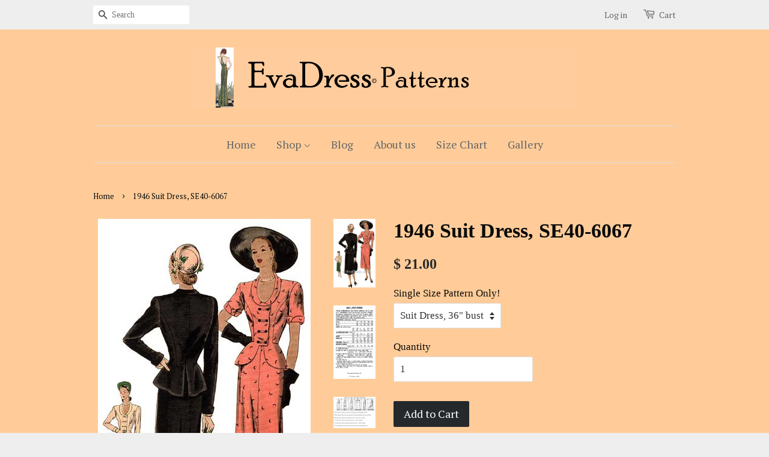

--- FILE ---
content_type: text/html; charset=utf-8
request_url: https://www.evadress.com/products/1946-suit-dress-se40-6067
body_size: 17778
content:
<!doctype html>
<!--[if lt IE 7]><html class="no-js lt-ie9 lt-ie8 lt-ie7" lang="en"> <![endif]-->
<!--[if IE 7]><html class="no-js lt-ie9 lt-ie8" lang="en"> <![endif]-->
<!--[if IE 8]><html class="no-js lt-ie9" lang="en"> <![endif]-->
<!--[if IE 9 ]><html class="ie9 no-js"> <![endif]-->
<!--[if (gt IE 9)|!(IE)]><!--> <html class="no-js"> <!--<![endif]-->
<head>

  <!-- Basic page needs ================================================== -->
  <meta charset="utf-8">
  <meta http-equiv="X-UA-Compatible" content="IE=edge,chrome=1">

  

  <!-- Title and description ================================================== -->
  <title>
  1946 Suit Dress, SE40-6067 &ndash; EvaDress Patterns
  </title>

  
  <meta name="description" content="SE40-6067; 1946 Suit Dress 19-piece hand-drafted pattern originally by Vogue, &#39;Fitted jacket blouse has flared peplum cut in one with center front and center back sections.  Double-breasted closing below neck-line and shaped collar.  Godet pleat below center back seam.  Long fitted or short sleeves with cuffs and four-">
  

  <!-- Social meta ================================================== -->
  

  <meta property="og:type" content="product">
  <meta property="og:title" content="1946 Suit Dress, SE40-6067">
  <meta property="og:url" content="https://evadress-patterns.myshopify.com/products/1946-suit-dress-se40-6067">
  
  <meta property="og:image" content="http://www.evadress.com/cdn/shop/products/6067_grande.jpg?v=1461347743">
  <meta property="og:image:secure_url" content="https://www.evadress.com/cdn/shop/products/6067_grande.jpg?v=1461347743">
  
  <meta property="og:image" content="http://www.evadress.com/cdn/shop/products/6067b_grande.jpg?v=1461347743">
  <meta property="og:image:secure_url" content="https://www.evadress.com/cdn/shop/products/6067b_grande.jpg?v=1461347743">
  
  <meta property="og:image" content="http://www.evadress.com/cdn/shop/products/measure_464507c5-c2aa-40d9-840d-222465278726_grande.jpg?v=1461347743">
  <meta property="og:image:secure_url" content="https://www.evadress.com/cdn/shop/products/measure_464507c5-c2aa-40d9-840d-222465278726_grande.jpg?v=1461347743">
  
  <meta property="og:price:amount" content="21.00">
  <meta property="og:price:currency" content="USD">


  <meta property="og:description" content="SE40-6067; 1946 Suit Dress 19-piece hand-drafted pattern originally by Vogue, &#39;Fitted jacket blouse has flared peplum cut in one with center front and center back sections.  Double-breasted closing below neck-line and shaped collar.  Godet pleat below center back seam.  Long fitted or short sleeves with cuffs and four-">

<meta property="og:site_name" content="EvaDress Patterns">



<meta name="twitter:card" content="summary">




  <meta name="twitter:title" content="1946 Suit Dress, SE40-6067">
  <meta name="twitter:description" content="SE40-6067; 1946 Suit Dress 19-piece hand-drafted pattern originally by Vogue, &#39;Fitted jacket blouse has flared peplum cut in one with center front and center back sections.  Double-breasted closing below neck-line and shaped collar.  Godet pleat below center back seam.  Long fitted or short sleeves with cuffs and four-piece skirt&#39;.  A slight">
  <meta name="twitter:image" content="https://www.evadress.com/cdn/shop/products/6067_medium.jpg?v=1461347743">
  <meta name="twitter:image:width" content="240">
  <meta name="twitter:image:height" content="240">



  <!-- Helpers ================================================== -->
  <link rel="canonical" href="https://evadress-patterns.myshopify.com/products/1946-suit-dress-se40-6067">
  <meta name="viewport" content="width=device-width,initial-scale=1">
  <meta name="theme-color" content="#26292b">

  <!-- CSS ================================================== -->
  <link href="//www.evadress.com/cdn/shop/t/1/assets/timber.scss.css?v=94799691018399797351745385719" rel="stylesheet" type="text/css" media="all" />
  <link href="//www.evadress.com/cdn/shop/t/1/assets/theme.scss.css?v=82796129448663371861745385719" rel="stylesheet" type="text/css" media="all" />

  


  
    
    
    <link href="//fonts.googleapis.com/css?family=PT+Serif:400" rel="stylesheet" type="text/css" media="all" />
  



  <!-- Header hook for plugins ================================================== -->
  <script>window.performance && window.performance.mark && window.performance.mark('shopify.content_for_header.start');</script><meta name="facebook-domain-verification" content="dr5w45zyf169geyu53lf9aots6oxkm">
<meta id="shopify-digital-wallet" name="shopify-digital-wallet" content="/11300994/digital_wallets/dialog">
<meta name="shopify-checkout-api-token" content="6e32d4b8b8868ec3f093bd7cf39d5fdf">
<meta id="in-context-paypal-metadata" data-shop-id="11300994" data-venmo-supported="false" data-environment="production" data-locale="en_US" data-paypal-v4="true" data-currency="USD">
<link rel="alternate" type="application/json+oembed" href="https://evadress-patterns.myshopify.com/products/1946-suit-dress-se40-6067.oembed">
<script async="async" src="/checkouts/internal/preloads.js?locale=en-US"></script>
<link rel="preconnect" href="https://shop.app" crossorigin="anonymous">
<script async="async" src="https://shop.app/checkouts/internal/preloads.js?locale=en-US&shop_id=11300994" crossorigin="anonymous"></script>
<script id="apple-pay-shop-capabilities" type="application/json">{"shopId":11300994,"countryCode":"US","currencyCode":"USD","merchantCapabilities":["supports3DS"],"merchantId":"gid:\/\/shopify\/Shop\/11300994","merchantName":"EvaDress Patterns","requiredBillingContactFields":["postalAddress","email","phone"],"requiredShippingContactFields":["postalAddress","email","phone"],"shippingType":"shipping","supportedNetworks":["visa","masterCard","amex","discover","elo","jcb"],"total":{"type":"pending","label":"EvaDress Patterns","amount":"1.00"},"shopifyPaymentsEnabled":true,"supportsSubscriptions":true}</script>
<script id="shopify-features" type="application/json">{"accessToken":"6e32d4b8b8868ec3f093bd7cf39d5fdf","betas":["rich-media-storefront-analytics"],"domain":"www.evadress.com","predictiveSearch":true,"shopId":11300994,"locale":"en"}</script>
<script>var Shopify = Shopify || {};
Shopify.shop = "evadress-patterns.myshopify.com";
Shopify.locale = "en";
Shopify.currency = {"active":"USD","rate":"1.0"};
Shopify.country = "US";
Shopify.theme = {"name":"minimal","id":88030791,"schema_name":null,"schema_version":null,"theme_store_id":null,"role":"main"};
Shopify.theme.handle = "null";
Shopify.theme.style = {"id":null,"handle":null};
Shopify.cdnHost = "www.evadress.com/cdn";
Shopify.routes = Shopify.routes || {};
Shopify.routes.root = "/";</script>
<script type="module">!function(o){(o.Shopify=o.Shopify||{}).modules=!0}(window);</script>
<script>!function(o){function n(){var o=[];function n(){o.push(Array.prototype.slice.apply(arguments))}return n.q=o,n}var t=o.Shopify=o.Shopify||{};t.loadFeatures=n(),t.autoloadFeatures=n()}(window);</script>
<script>
  window.ShopifyPay = window.ShopifyPay || {};
  window.ShopifyPay.apiHost = "shop.app\/pay";
  window.ShopifyPay.redirectState = null;
</script>
<script id="shop-js-analytics" type="application/json">{"pageType":"product"}</script>
<script defer="defer" async type="module" src="//www.evadress.com/cdn/shopifycloud/shop-js/modules/v2/client.init-shop-cart-sync_DtuiiIyl.en.esm.js"></script>
<script defer="defer" async type="module" src="//www.evadress.com/cdn/shopifycloud/shop-js/modules/v2/chunk.common_CUHEfi5Q.esm.js"></script>
<script type="module">
  await import("//www.evadress.com/cdn/shopifycloud/shop-js/modules/v2/client.init-shop-cart-sync_DtuiiIyl.en.esm.js");
await import("//www.evadress.com/cdn/shopifycloud/shop-js/modules/v2/chunk.common_CUHEfi5Q.esm.js");

  window.Shopify.SignInWithShop?.initShopCartSync?.({"fedCMEnabled":true,"windoidEnabled":true});

</script>
<script>
  window.Shopify = window.Shopify || {};
  if (!window.Shopify.featureAssets) window.Shopify.featureAssets = {};
  window.Shopify.featureAssets['shop-js'] = {"shop-cart-sync":["modules/v2/client.shop-cart-sync_DFoTY42P.en.esm.js","modules/v2/chunk.common_CUHEfi5Q.esm.js"],"init-fed-cm":["modules/v2/client.init-fed-cm_D2UNy1i2.en.esm.js","modules/v2/chunk.common_CUHEfi5Q.esm.js"],"init-shop-email-lookup-coordinator":["modules/v2/client.init-shop-email-lookup-coordinator_BQEe2rDt.en.esm.js","modules/v2/chunk.common_CUHEfi5Q.esm.js"],"shop-cash-offers":["modules/v2/client.shop-cash-offers_3CTtReFF.en.esm.js","modules/v2/chunk.common_CUHEfi5Q.esm.js","modules/v2/chunk.modal_BewljZkx.esm.js"],"shop-button":["modules/v2/client.shop-button_C6oxCjDL.en.esm.js","modules/v2/chunk.common_CUHEfi5Q.esm.js"],"init-windoid":["modules/v2/client.init-windoid_5pix8xhK.en.esm.js","modules/v2/chunk.common_CUHEfi5Q.esm.js"],"avatar":["modules/v2/client.avatar_BTnouDA3.en.esm.js"],"init-shop-cart-sync":["modules/v2/client.init-shop-cart-sync_DtuiiIyl.en.esm.js","modules/v2/chunk.common_CUHEfi5Q.esm.js"],"shop-toast-manager":["modules/v2/client.shop-toast-manager_BYv_8cH1.en.esm.js","modules/v2/chunk.common_CUHEfi5Q.esm.js"],"pay-button":["modules/v2/client.pay-button_FnF9EIkY.en.esm.js","modules/v2/chunk.common_CUHEfi5Q.esm.js"],"shop-login-button":["modules/v2/client.shop-login-button_CH1KUpOf.en.esm.js","modules/v2/chunk.common_CUHEfi5Q.esm.js","modules/v2/chunk.modal_BewljZkx.esm.js"],"init-customer-accounts-sign-up":["modules/v2/client.init-customer-accounts-sign-up_aj7QGgYS.en.esm.js","modules/v2/client.shop-login-button_CH1KUpOf.en.esm.js","modules/v2/chunk.common_CUHEfi5Q.esm.js","modules/v2/chunk.modal_BewljZkx.esm.js"],"init-shop-for-new-customer-accounts":["modules/v2/client.init-shop-for-new-customer-accounts_NbnYRf_7.en.esm.js","modules/v2/client.shop-login-button_CH1KUpOf.en.esm.js","modules/v2/chunk.common_CUHEfi5Q.esm.js","modules/v2/chunk.modal_BewljZkx.esm.js"],"init-customer-accounts":["modules/v2/client.init-customer-accounts_ppedhqCH.en.esm.js","modules/v2/client.shop-login-button_CH1KUpOf.en.esm.js","modules/v2/chunk.common_CUHEfi5Q.esm.js","modules/v2/chunk.modal_BewljZkx.esm.js"],"shop-follow-button":["modules/v2/client.shop-follow-button_CMIBBa6u.en.esm.js","modules/v2/chunk.common_CUHEfi5Q.esm.js","modules/v2/chunk.modal_BewljZkx.esm.js"],"lead-capture":["modules/v2/client.lead-capture_But0hIyf.en.esm.js","modules/v2/chunk.common_CUHEfi5Q.esm.js","modules/v2/chunk.modal_BewljZkx.esm.js"],"checkout-modal":["modules/v2/client.checkout-modal_BBxc70dQ.en.esm.js","modules/v2/chunk.common_CUHEfi5Q.esm.js","modules/v2/chunk.modal_BewljZkx.esm.js"],"shop-login":["modules/v2/client.shop-login_hM3Q17Kl.en.esm.js","modules/v2/chunk.common_CUHEfi5Q.esm.js","modules/v2/chunk.modal_BewljZkx.esm.js"],"payment-terms":["modules/v2/client.payment-terms_CAtGlQYS.en.esm.js","modules/v2/chunk.common_CUHEfi5Q.esm.js","modules/v2/chunk.modal_BewljZkx.esm.js"]};
</script>
<script id="__st">var __st={"a":11300994,"offset":-25200,"reqid":"955bbf57-a0e5-4797-8055-e99c09c8fc91-1767705494","pageurl":"www.evadress.com\/products\/1946-suit-dress-se40-6067","u":"a68f39a0dd97","p":"product","rtyp":"product","rid":6226184711};</script>
<script>window.ShopifyPaypalV4VisibilityTracking = true;</script>
<script id="captcha-bootstrap">!function(){'use strict';const t='contact',e='account',n='new_comment',o=[[t,t],['blogs',n],['comments',n],[t,'customer']],c=[[e,'customer_login'],[e,'guest_login'],[e,'recover_customer_password'],[e,'create_customer']],r=t=>t.map((([t,e])=>`form[action*='/${t}']:not([data-nocaptcha='true']) input[name='form_type'][value='${e}']`)).join(','),a=t=>()=>t?[...document.querySelectorAll(t)].map((t=>t.form)):[];function s(){const t=[...o],e=r(t);return a(e)}const i='password',u='form_key',d=['recaptcha-v3-token','g-recaptcha-response','h-captcha-response',i],f=()=>{try{return window.sessionStorage}catch{return}},m='__shopify_v',_=t=>t.elements[u];function p(t,e,n=!1){try{const o=window.sessionStorage,c=JSON.parse(o.getItem(e)),{data:r}=function(t){const{data:e,action:n}=t;return t[m]||n?{data:e,action:n}:{data:t,action:n}}(c);for(const[e,n]of Object.entries(r))t.elements[e]&&(t.elements[e].value=n);n&&o.removeItem(e)}catch(o){console.error('form repopulation failed',{error:o})}}const l='form_type',E='cptcha';function T(t){t.dataset[E]=!0}const w=window,h=w.document,L='Shopify',v='ce_forms',y='captcha';let A=!1;((t,e)=>{const n=(g='f06e6c50-85a8-45c8-87d0-21a2b65856fe',I='https://cdn.shopify.com/shopifycloud/storefront-forms-hcaptcha/ce_storefront_forms_captcha_hcaptcha.v1.5.2.iife.js',D={infoText:'Protected by hCaptcha',privacyText:'Privacy',termsText:'Terms'},(t,e,n)=>{const o=w[L][v],c=o.bindForm;if(c)return c(t,g,e,D).then(n);var r;o.q.push([[t,g,e,D],n]),r=I,A||(h.body.append(Object.assign(h.createElement('script'),{id:'captcha-provider',async:!0,src:r})),A=!0)});var g,I,D;w[L]=w[L]||{},w[L][v]=w[L][v]||{},w[L][v].q=[],w[L][y]=w[L][y]||{},w[L][y].protect=function(t,e){n(t,void 0,e),T(t)},Object.freeze(w[L][y]),function(t,e,n,w,h,L){const[v,y,A,g]=function(t,e,n){const i=e?o:[],u=t?c:[],d=[...i,...u],f=r(d),m=r(i),_=r(d.filter((([t,e])=>n.includes(e))));return[a(f),a(m),a(_),s()]}(w,h,L),I=t=>{const e=t.target;return e instanceof HTMLFormElement?e:e&&e.form},D=t=>v().includes(t);t.addEventListener('submit',(t=>{const e=I(t);if(!e)return;const n=D(e)&&!e.dataset.hcaptchaBound&&!e.dataset.recaptchaBound,o=_(e),c=g().includes(e)&&(!o||!o.value);(n||c)&&t.preventDefault(),c&&!n&&(function(t){try{if(!f())return;!function(t){const e=f();if(!e)return;const n=_(t);if(!n)return;const o=n.value;o&&e.removeItem(o)}(t);const e=Array.from(Array(32),(()=>Math.random().toString(36)[2])).join('');!function(t,e){_(t)||t.append(Object.assign(document.createElement('input'),{type:'hidden',name:u})),t.elements[u].value=e}(t,e),function(t,e){const n=f();if(!n)return;const o=[...t.querySelectorAll(`input[type='${i}']`)].map((({name:t})=>t)),c=[...d,...o],r={};for(const[a,s]of new FormData(t).entries())c.includes(a)||(r[a]=s);n.setItem(e,JSON.stringify({[m]:1,action:t.action,data:r}))}(t,e)}catch(e){console.error('failed to persist form',e)}}(e),e.submit())}));const S=(t,e)=>{t&&!t.dataset[E]&&(n(t,e.some((e=>e===t))),T(t))};for(const o of['focusin','change'])t.addEventListener(o,(t=>{const e=I(t);D(e)&&S(e,y())}));const B=e.get('form_key'),M=e.get(l),P=B&&M;t.addEventListener('DOMContentLoaded',(()=>{const t=y();if(P)for(const e of t)e.elements[l].value===M&&p(e,B);[...new Set([...A(),...v().filter((t=>'true'===t.dataset.shopifyCaptcha))])].forEach((e=>S(e,t)))}))}(h,new URLSearchParams(w.location.search),n,t,e,['guest_login'])})(!0,!0)}();</script>
<script integrity="sha256-4kQ18oKyAcykRKYeNunJcIwy7WH5gtpwJnB7kiuLZ1E=" data-source-attribution="shopify.loadfeatures" defer="defer" src="//www.evadress.com/cdn/shopifycloud/storefront/assets/storefront/load_feature-a0a9edcb.js" crossorigin="anonymous"></script>
<script crossorigin="anonymous" defer="defer" src="//www.evadress.com/cdn/shopifycloud/storefront/assets/shopify_pay/storefront-65b4c6d7.js?v=20250812"></script>
<script data-source-attribution="shopify.dynamic_checkout.dynamic.init">var Shopify=Shopify||{};Shopify.PaymentButton=Shopify.PaymentButton||{isStorefrontPortableWallets:!0,init:function(){window.Shopify.PaymentButton.init=function(){};var t=document.createElement("script");t.src="https://www.evadress.com/cdn/shopifycloud/portable-wallets/latest/portable-wallets.en.js",t.type="module",document.head.appendChild(t)}};
</script>
<script data-source-attribution="shopify.dynamic_checkout.buyer_consent">
  function portableWalletsHideBuyerConsent(e){var t=document.getElementById("shopify-buyer-consent"),n=document.getElementById("shopify-subscription-policy-button");t&&n&&(t.classList.add("hidden"),t.setAttribute("aria-hidden","true"),n.removeEventListener("click",e))}function portableWalletsShowBuyerConsent(e){var t=document.getElementById("shopify-buyer-consent"),n=document.getElementById("shopify-subscription-policy-button");t&&n&&(t.classList.remove("hidden"),t.removeAttribute("aria-hidden"),n.addEventListener("click",e))}window.Shopify?.PaymentButton&&(window.Shopify.PaymentButton.hideBuyerConsent=portableWalletsHideBuyerConsent,window.Shopify.PaymentButton.showBuyerConsent=portableWalletsShowBuyerConsent);
</script>
<script data-source-attribution="shopify.dynamic_checkout.cart.bootstrap">document.addEventListener("DOMContentLoaded",(function(){function t(){return document.querySelector("shopify-accelerated-checkout-cart, shopify-accelerated-checkout")}if(t())Shopify.PaymentButton.init();else{new MutationObserver((function(e,n){t()&&(Shopify.PaymentButton.init(),n.disconnect())})).observe(document.body,{childList:!0,subtree:!0})}}));
</script>
<link id="shopify-accelerated-checkout-styles" rel="stylesheet" media="screen" href="https://www.evadress.com/cdn/shopifycloud/portable-wallets/latest/accelerated-checkout-backwards-compat.css" crossorigin="anonymous">
<style id="shopify-accelerated-checkout-cart">
        #shopify-buyer-consent {
  margin-top: 1em;
  display: inline-block;
  width: 100%;
}

#shopify-buyer-consent.hidden {
  display: none;
}

#shopify-subscription-policy-button {
  background: none;
  border: none;
  padding: 0;
  text-decoration: underline;
  font-size: inherit;
  cursor: pointer;
}

#shopify-subscription-policy-button::before {
  box-shadow: none;
}

      </style>

<script>window.performance && window.performance.mark && window.performance.mark('shopify.content_for_header.end');</script>

  

<!--[if lt IE 9]>
<script src="//cdnjs.cloudflare.com/ajax/libs/html5shiv/3.7.2/html5shiv.min.js" type="text/javascript"></script>
<script src="//www.evadress.com/cdn/shop/t/1/assets/respond.min.js?v=52248677837542619231452999494" type="text/javascript"></script>
<link href="//www.evadress.com/cdn/shop/t/1/assets/respond-proxy.html" id="respond-proxy" rel="respond-proxy" />
<link href="//evadress-patterns.myshopify.com/search?q=b6368ca50c75a762a1fdcdac2099e159" id="respond-redirect" rel="respond-redirect" />
<script src="//evadress-patterns.myshopify.com/search?q=b6368ca50c75a762a1fdcdac2099e159" type="text/javascript"></script>
<![endif]-->



  <script src="//ajax.googleapis.com/ajax/libs/jquery/1.11.0/jquery.min.js" type="text/javascript"></script>
  <script src="//www.evadress.com/cdn/shop/t/1/assets/modernizr.min.js?v=26620055551102246001452999494" type="text/javascript"></script>

  
  

<link href="https://monorail-edge.shopifysvc.com" rel="dns-prefetch">
<script>(function(){if ("sendBeacon" in navigator && "performance" in window) {try {var session_token_from_headers = performance.getEntriesByType('navigation')[0].serverTiming.find(x => x.name == '_s').description;} catch {var session_token_from_headers = undefined;}var session_cookie_matches = document.cookie.match(/_shopify_s=([^;]*)/);var session_token_from_cookie = session_cookie_matches && session_cookie_matches.length === 2 ? session_cookie_matches[1] : "";var session_token = session_token_from_headers || session_token_from_cookie || "";function handle_abandonment_event(e) {var entries = performance.getEntries().filter(function(entry) {return /monorail-edge.shopifysvc.com/.test(entry.name);});if (!window.abandonment_tracked && entries.length === 0) {window.abandonment_tracked = true;var currentMs = Date.now();var navigation_start = performance.timing.navigationStart;var payload = {shop_id: 11300994,url: window.location.href,navigation_start,duration: currentMs - navigation_start,session_token,page_type: "product"};window.navigator.sendBeacon("https://monorail-edge.shopifysvc.com/v1/produce", JSON.stringify({schema_id: "online_store_buyer_site_abandonment/1.1",payload: payload,metadata: {event_created_at_ms: currentMs,event_sent_at_ms: currentMs}}));}}window.addEventListener('pagehide', handle_abandonment_event);}}());</script>
<script id="web-pixels-manager-setup">(function e(e,d,r,n,o){if(void 0===o&&(o={}),!Boolean(null===(a=null===(i=window.Shopify)||void 0===i?void 0:i.analytics)||void 0===a?void 0:a.replayQueue)){var i,a;window.Shopify=window.Shopify||{};var t=window.Shopify;t.analytics=t.analytics||{};var s=t.analytics;s.replayQueue=[],s.publish=function(e,d,r){return s.replayQueue.push([e,d,r]),!0};try{self.performance.mark("wpm:start")}catch(e){}var l=function(){var e={modern:/Edge?\/(1{2}[4-9]|1[2-9]\d|[2-9]\d{2}|\d{4,})\.\d+(\.\d+|)|Firefox\/(1{2}[4-9]|1[2-9]\d|[2-9]\d{2}|\d{4,})\.\d+(\.\d+|)|Chrom(ium|e)\/(9{2}|\d{3,})\.\d+(\.\d+|)|(Maci|X1{2}).+ Version\/(15\.\d+|(1[6-9]|[2-9]\d|\d{3,})\.\d+)([,.]\d+|)( \(\w+\)|)( Mobile\/\w+|) Safari\/|Chrome.+OPR\/(9{2}|\d{3,})\.\d+\.\d+|(CPU[ +]OS|iPhone[ +]OS|CPU[ +]iPhone|CPU IPhone OS|CPU iPad OS)[ +]+(15[._]\d+|(1[6-9]|[2-9]\d|\d{3,})[._]\d+)([._]\d+|)|Android:?[ /-](13[3-9]|1[4-9]\d|[2-9]\d{2}|\d{4,})(\.\d+|)(\.\d+|)|Android.+Firefox\/(13[5-9]|1[4-9]\d|[2-9]\d{2}|\d{4,})\.\d+(\.\d+|)|Android.+Chrom(ium|e)\/(13[3-9]|1[4-9]\d|[2-9]\d{2}|\d{4,})\.\d+(\.\d+|)|SamsungBrowser\/([2-9]\d|\d{3,})\.\d+/,legacy:/Edge?\/(1[6-9]|[2-9]\d|\d{3,})\.\d+(\.\d+|)|Firefox\/(5[4-9]|[6-9]\d|\d{3,})\.\d+(\.\d+|)|Chrom(ium|e)\/(5[1-9]|[6-9]\d|\d{3,})\.\d+(\.\d+|)([\d.]+$|.*Safari\/(?![\d.]+ Edge\/[\d.]+$))|(Maci|X1{2}).+ Version\/(10\.\d+|(1[1-9]|[2-9]\d|\d{3,})\.\d+)([,.]\d+|)( \(\w+\)|)( Mobile\/\w+|) Safari\/|Chrome.+OPR\/(3[89]|[4-9]\d|\d{3,})\.\d+\.\d+|(CPU[ +]OS|iPhone[ +]OS|CPU[ +]iPhone|CPU IPhone OS|CPU iPad OS)[ +]+(10[._]\d+|(1[1-9]|[2-9]\d|\d{3,})[._]\d+)([._]\d+|)|Android:?[ /-](13[3-9]|1[4-9]\d|[2-9]\d{2}|\d{4,})(\.\d+|)(\.\d+|)|Mobile Safari.+OPR\/([89]\d|\d{3,})\.\d+\.\d+|Android.+Firefox\/(13[5-9]|1[4-9]\d|[2-9]\d{2}|\d{4,})\.\d+(\.\d+|)|Android.+Chrom(ium|e)\/(13[3-9]|1[4-9]\d|[2-9]\d{2}|\d{4,})\.\d+(\.\d+|)|Android.+(UC? ?Browser|UCWEB|U3)[ /]?(15\.([5-9]|\d{2,})|(1[6-9]|[2-9]\d|\d{3,})\.\d+)\.\d+|SamsungBrowser\/(5\.\d+|([6-9]|\d{2,})\.\d+)|Android.+MQ{2}Browser\/(14(\.(9|\d{2,})|)|(1[5-9]|[2-9]\d|\d{3,})(\.\d+|))(\.\d+|)|K[Aa][Ii]OS\/(3\.\d+|([4-9]|\d{2,})\.\d+)(\.\d+|)/},d=e.modern,r=e.legacy,n=navigator.userAgent;return n.match(d)?"modern":n.match(r)?"legacy":"unknown"}(),u="modern"===l?"modern":"legacy",c=(null!=n?n:{modern:"",legacy:""})[u],f=function(e){return[e.baseUrl,"/wpm","/b",e.hashVersion,"modern"===e.buildTarget?"m":"l",".js"].join("")}({baseUrl:d,hashVersion:r,buildTarget:u}),m=function(e){var d=e.version,r=e.bundleTarget,n=e.surface,o=e.pageUrl,i=e.monorailEndpoint;return{emit:function(e){var a=e.status,t=e.errorMsg,s=(new Date).getTime(),l=JSON.stringify({metadata:{event_sent_at_ms:s},events:[{schema_id:"web_pixels_manager_load/3.1",payload:{version:d,bundle_target:r,page_url:o,status:a,surface:n,error_msg:t},metadata:{event_created_at_ms:s}}]});if(!i)return console&&console.warn&&console.warn("[Web Pixels Manager] No Monorail endpoint provided, skipping logging."),!1;try{return self.navigator.sendBeacon.bind(self.navigator)(i,l)}catch(e){}var u=new XMLHttpRequest;try{return u.open("POST",i,!0),u.setRequestHeader("Content-Type","text/plain"),u.send(l),!0}catch(e){return console&&console.warn&&console.warn("[Web Pixels Manager] Got an unhandled error while logging to Monorail."),!1}}}}({version:r,bundleTarget:l,surface:e.surface,pageUrl:self.location.href,monorailEndpoint:e.monorailEndpoint});try{o.browserTarget=l,function(e){var d=e.src,r=e.async,n=void 0===r||r,o=e.onload,i=e.onerror,a=e.sri,t=e.scriptDataAttributes,s=void 0===t?{}:t,l=document.createElement("script"),u=document.querySelector("head"),c=document.querySelector("body");if(l.async=n,l.src=d,a&&(l.integrity=a,l.crossOrigin="anonymous"),s)for(var f in s)if(Object.prototype.hasOwnProperty.call(s,f))try{l.dataset[f]=s[f]}catch(e){}if(o&&l.addEventListener("load",o),i&&l.addEventListener("error",i),u)u.appendChild(l);else{if(!c)throw new Error("Did not find a head or body element to append the script");c.appendChild(l)}}({src:f,async:!0,onload:function(){if(!function(){var e,d;return Boolean(null===(d=null===(e=window.Shopify)||void 0===e?void 0:e.analytics)||void 0===d?void 0:d.initialized)}()){var d=window.webPixelsManager.init(e)||void 0;if(d){var r=window.Shopify.analytics;r.replayQueue.forEach((function(e){var r=e[0],n=e[1],o=e[2];d.publishCustomEvent(r,n,o)})),r.replayQueue=[],r.publish=d.publishCustomEvent,r.visitor=d.visitor,r.initialized=!0}}},onerror:function(){return m.emit({status:"failed",errorMsg:"".concat(f," has failed to load")})},sri:function(e){var d=/^sha384-[A-Za-z0-9+/=]+$/;return"string"==typeof e&&d.test(e)}(c)?c:"",scriptDataAttributes:o}),m.emit({status:"loading"})}catch(e){m.emit({status:"failed",errorMsg:(null==e?void 0:e.message)||"Unknown error"})}}})({shopId: 11300994,storefrontBaseUrl: "https://evadress-patterns.myshopify.com",extensionsBaseUrl: "https://extensions.shopifycdn.com/cdn/shopifycloud/web-pixels-manager",monorailEndpoint: "https://monorail-edge.shopifysvc.com/unstable/produce_batch",surface: "storefront-renderer",enabledBetaFlags: ["2dca8a86","a0d5f9d2"],webPixelsConfigList: [{"id":"343343426","configuration":"{\"pixel_id\":\"453655302550957\",\"pixel_type\":\"facebook_pixel\",\"metaapp_system_user_token\":\"-\"}","eventPayloadVersion":"v1","runtimeContext":"OPEN","scriptVersion":"ca16bc87fe92b6042fbaa3acc2fbdaa6","type":"APP","apiClientId":2329312,"privacyPurposes":["ANALYTICS","MARKETING","SALE_OF_DATA"],"dataSharingAdjustments":{"protectedCustomerApprovalScopes":["read_customer_address","read_customer_email","read_customer_name","read_customer_personal_data","read_customer_phone"]}},{"id":"155648322","configuration":"{\"tagID\":\"2612993708035\"}","eventPayloadVersion":"v1","runtimeContext":"STRICT","scriptVersion":"18031546ee651571ed29edbe71a3550b","type":"APP","apiClientId":3009811,"privacyPurposes":["ANALYTICS","MARKETING","SALE_OF_DATA"],"dataSharingAdjustments":{"protectedCustomerApprovalScopes":["read_customer_address","read_customer_email","read_customer_name","read_customer_personal_data","read_customer_phone"]}},{"id":"shopify-app-pixel","configuration":"{}","eventPayloadVersion":"v1","runtimeContext":"STRICT","scriptVersion":"0450","apiClientId":"shopify-pixel","type":"APP","privacyPurposes":["ANALYTICS","MARKETING"]},{"id":"shopify-custom-pixel","eventPayloadVersion":"v1","runtimeContext":"LAX","scriptVersion":"0450","apiClientId":"shopify-pixel","type":"CUSTOM","privacyPurposes":["ANALYTICS","MARKETING"]}],isMerchantRequest: false,initData: {"shop":{"name":"EvaDress Patterns","paymentSettings":{"currencyCode":"USD"},"myshopifyDomain":"evadress-patterns.myshopify.com","countryCode":"US","storefrontUrl":"https:\/\/evadress-patterns.myshopify.com"},"customer":null,"cart":null,"checkout":null,"productVariants":[{"price":{"amount":21.0,"currencyCode":"USD"},"product":{"title":"1946 Suit Dress, SE40-6067","vendor":"EvaDress","id":"6226184711","untranslatedTitle":"1946 Suit Dress, SE40-6067","url":"\/products\/1946-suit-dress-se40-6067","type":"dress pattern"},"id":"19839522759","image":{"src":"\/\/www.evadress.com\/cdn\/shop\/products\/6067.jpg?v=1461347743"},"sku":"SE40-6067","title":"Suit Dress, 36\" bust","untranslatedTitle":"Suit Dress, 36\" bust"}],"purchasingCompany":null},},"https://www.evadress.com/cdn","cd383123w9549d7e6pcdbda493m4fa997b6",{"modern":"","legacy":""},{"shopId":"11300994","storefrontBaseUrl":"https:\/\/evadress-patterns.myshopify.com","extensionBaseUrl":"https:\/\/extensions.shopifycdn.com\/cdn\/shopifycloud\/web-pixels-manager","surface":"storefront-renderer","enabledBetaFlags":"[\"2dca8a86\", \"a0d5f9d2\"]","isMerchantRequest":"false","hashVersion":"cd383123w9549d7e6pcdbda493m4fa997b6","publish":"custom","events":"[[\"page_viewed\",{}],[\"product_viewed\",{\"productVariant\":{\"price\":{\"amount\":21.0,\"currencyCode\":\"USD\"},\"product\":{\"title\":\"1946 Suit Dress, SE40-6067\",\"vendor\":\"EvaDress\",\"id\":\"6226184711\",\"untranslatedTitle\":\"1946 Suit Dress, SE40-6067\",\"url\":\"\/products\/1946-suit-dress-se40-6067\",\"type\":\"dress pattern\"},\"id\":\"19839522759\",\"image\":{\"src\":\"\/\/www.evadress.com\/cdn\/shop\/products\/6067.jpg?v=1461347743\"},\"sku\":\"SE40-6067\",\"title\":\"Suit Dress, 36\\\" bust\",\"untranslatedTitle\":\"Suit Dress, 36\\\" bust\"}}]]"});</script><script>
  window.ShopifyAnalytics = window.ShopifyAnalytics || {};
  window.ShopifyAnalytics.meta = window.ShopifyAnalytics.meta || {};
  window.ShopifyAnalytics.meta.currency = 'USD';
  var meta = {"product":{"id":6226184711,"gid":"gid:\/\/shopify\/Product\/6226184711","vendor":"EvaDress","type":"dress pattern","handle":"1946-suit-dress-se40-6067","variants":[{"id":19839522759,"price":2100,"name":"1946 Suit Dress, SE40-6067 - Suit Dress, 36\" bust","public_title":"Suit Dress, 36\" bust","sku":"SE40-6067"}],"remote":false},"page":{"pageType":"product","resourceType":"product","resourceId":6226184711,"requestId":"955bbf57-a0e5-4797-8055-e99c09c8fc91-1767705494"}};
  for (var attr in meta) {
    window.ShopifyAnalytics.meta[attr] = meta[attr];
  }
</script>
<script class="analytics">
  (function () {
    var customDocumentWrite = function(content) {
      var jquery = null;

      if (window.jQuery) {
        jquery = window.jQuery;
      } else if (window.Checkout && window.Checkout.$) {
        jquery = window.Checkout.$;
      }

      if (jquery) {
        jquery('body').append(content);
      }
    };

    var hasLoggedConversion = function(token) {
      if (token) {
        return document.cookie.indexOf('loggedConversion=' + token) !== -1;
      }
      return false;
    }

    var setCookieIfConversion = function(token) {
      if (token) {
        var twoMonthsFromNow = new Date(Date.now());
        twoMonthsFromNow.setMonth(twoMonthsFromNow.getMonth() + 2);

        document.cookie = 'loggedConversion=' + token + '; expires=' + twoMonthsFromNow;
      }
    }

    var trekkie = window.ShopifyAnalytics.lib = window.trekkie = window.trekkie || [];
    if (trekkie.integrations) {
      return;
    }
    trekkie.methods = [
      'identify',
      'page',
      'ready',
      'track',
      'trackForm',
      'trackLink'
    ];
    trekkie.factory = function(method) {
      return function() {
        var args = Array.prototype.slice.call(arguments);
        args.unshift(method);
        trekkie.push(args);
        return trekkie;
      };
    };
    for (var i = 0; i < trekkie.methods.length; i++) {
      var key = trekkie.methods[i];
      trekkie[key] = trekkie.factory(key);
    }
    trekkie.load = function(config) {
      trekkie.config = config || {};
      trekkie.config.initialDocumentCookie = document.cookie;
      var first = document.getElementsByTagName('script')[0];
      var script = document.createElement('script');
      script.type = 'text/javascript';
      script.onerror = function(e) {
        var scriptFallback = document.createElement('script');
        scriptFallback.type = 'text/javascript';
        scriptFallback.onerror = function(error) {
                var Monorail = {
      produce: function produce(monorailDomain, schemaId, payload) {
        var currentMs = new Date().getTime();
        var event = {
          schema_id: schemaId,
          payload: payload,
          metadata: {
            event_created_at_ms: currentMs,
            event_sent_at_ms: currentMs
          }
        };
        return Monorail.sendRequest("https://" + monorailDomain + "/v1/produce", JSON.stringify(event));
      },
      sendRequest: function sendRequest(endpointUrl, payload) {
        // Try the sendBeacon API
        if (window && window.navigator && typeof window.navigator.sendBeacon === 'function' && typeof window.Blob === 'function' && !Monorail.isIos12()) {
          var blobData = new window.Blob([payload], {
            type: 'text/plain'
          });

          if (window.navigator.sendBeacon(endpointUrl, blobData)) {
            return true;
          } // sendBeacon was not successful

        } // XHR beacon

        var xhr = new XMLHttpRequest();

        try {
          xhr.open('POST', endpointUrl);
          xhr.setRequestHeader('Content-Type', 'text/plain');
          xhr.send(payload);
        } catch (e) {
          console.log(e);
        }

        return false;
      },
      isIos12: function isIos12() {
        return window.navigator.userAgent.lastIndexOf('iPhone; CPU iPhone OS 12_') !== -1 || window.navigator.userAgent.lastIndexOf('iPad; CPU OS 12_') !== -1;
      }
    };
    Monorail.produce('monorail-edge.shopifysvc.com',
      'trekkie_storefront_load_errors/1.1',
      {shop_id: 11300994,
      theme_id: 88030791,
      app_name: "storefront",
      context_url: window.location.href,
      source_url: "//www.evadress.com/cdn/s/trekkie.storefront.8f32c7f0b513e73f3235c26245676203e1209161.min.js"});

        };
        scriptFallback.async = true;
        scriptFallback.src = '//www.evadress.com/cdn/s/trekkie.storefront.8f32c7f0b513e73f3235c26245676203e1209161.min.js';
        first.parentNode.insertBefore(scriptFallback, first);
      };
      script.async = true;
      script.src = '//www.evadress.com/cdn/s/trekkie.storefront.8f32c7f0b513e73f3235c26245676203e1209161.min.js';
      first.parentNode.insertBefore(script, first);
    };
    trekkie.load(
      {"Trekkie":{"appName":"storefront","development":false,"defaultAttributes":{"shopId":11300994,"isMerchantRequest":null,"themeId":88030791,"themeCityHash":"16424073314966061606","contentLanguage":"en","currency":"USD","eventMetadataId":"9120ab4f-fa12-4043-8289-0edd54d835ed"},"isServerSideCookieWritingEnabled":true,"monorailRegion":"shop_domain","enabledBetaFlags":["65f19447"]},"Session Attribution":{},"S2S":{"facebookCapiEnabled":true,"source":"trekkie-storefront-renderer","apiClientId":580111}}
    );

    var loaded = false;
    trekkie.ready(function() {
      if (loaded) return;
      loaded = true;

      window.ShopifyAnalytics.lib = window.trekkie;

      var originalDocumentWrite = document.write;
      document.write = customDocumentWrite;
      try { window.ShopifyAnalytics.merchantGoogleAnalytics.call(this); } catch(error) {};
      document.write = originalDocumentWrite;

      window.ShopifyAnalytics.lib.page(null,{"pageType":"product","resourceType":"product","resourceId":6226184711,"requestId":"955bbf57-a0e5-4797-8055-e99c09c8fc91-1767705494","shopifyEmitted":true});

      var match = window.location.pathname.match(/checkouts\/(.+)\/(thank_you|post_purchase)/)
      var token = match? match[1]: undefined;
      if (!hasLoggedConversion(token)) {
        setCookieIfConversion(token);
        window.ShopifyAnalytics.lib.track("Viewed Product",{"currency":"USD","variantId":19839522759,"productId":6226184711,"productGid":"gid:\/\/shopify\/Product\/6226184711","name":"1946 Suit Dress, SE40-6067 - Suit Dress, 36\" bust","price":"21.00","sku":"SE40-6067","brand":"EvaDress","variant":"Suit Dress, 36\" bust","category":"dress pattern","nonInteraction":true,"remote":false},undefined,undefined,{"shopifyEmitted":true});
      window.ShopifyAnalytics.lib.track("monorail:\/\/trekkie_storefront_viewed_product\/1.1",{"currency":"USD","variantId":19839522759,"productId":6226184711,"productGid":"gid:\/\/shopify\/Product\/6226184711","name":"1946 Suit Dress, SE40-6067 - Suit Dress, 36\" bust","price":"21.00","sku":"SE40-6067","brand":"EvaDress","variant":"Suit Dress, 36\" bust","category":"dress pattern","nonInteraction":true,"remote":false,"referer":"https:\/\/www.evadress.com\/products\/1946-suit-dress-se40-6067"});
      }
    });


        var eventsListenerScript = document.createElement('script');
        eventsListenerScript.async = true;
        eventsListenerScript.src = "//www.evadress.com/cdn/shopifycloud/storefront/assets/shop_events_listener-3da45d37.js";
        document.getElementsByTagName('head')[0].appendChild(eventsListenerScript);

})();</script>
<script
  defer
  src="https://www.evadress.com/cdn/shopifycloud/perf-kit/shopify-perf-kit-2.1.2.min.js"
  data-application="storefront-renderer"
  data-shop-id="11300994"
  data-render-region="gcp-us-central1"
  data-page-type="product"
  data-theme-instance-id="88030791"
  data-theme-name=""
  data-theme-version=""
  data-monorail-region="shop_domain"
  data-resource-timing-sampling-rate="10"
  data-shs="true"
  data-shs-beacon="true"
  data-shs-export-with-fetch="true"
  data-shs-logs-sample-rate="1"
  data-shs-beacon-endpoint="https://www.evadress.com/api/collect"
></script>
</head>

<body id="1946-suit-dress-se40-6067" class="template-product" >

  <div class="header-bar">
  <div class="wrapper medium-down--hide">
    <div class="post-large--display-table">

      <div class="header-bar__left post-large--display-table-cell">

        

        

        
          
            <div class="header-bar__module header-bar__search">
              


  <form action="/search" method="get" class="header-bar__search-form clearfix" role="search">
    
    <button type="submit" class="btn icon-fallback-text header-bar__search-submit">
      <span class="icon icon-search" aria-hidden="true"></span>
      <span class="fallback-text">Search</span>
    </button>
    <input type="search" name="q" value="" aria-label="Search" class="header-bar__search-input" placeholder="Search">
  </form>


            </div>
          
        

      </div>

      <div class="header-bar__right post-large--display-table-cell">

        
          <ul class="header-bar__module header-bar__module--list">
            
              <li>
                <a href="/account/login" id="customer_login_link">Log in</a>
              </li>
            
          </ul>
        

        <div class="header-bar__module">
          <span class="header-bar__sep" aria-hidden="true"></span>
          <a href="/cart" class="cart-page-link">
            <span class="icon icon-cart header-bar__cart-icon" aria-hidden="true"></span>
          </a>
        </div>

        <div class="header-bar__module">
          <a href="/cart" class="cart-page-link">
            Cart
            <span class="cart-count header-bar__cart-count hidden-count">0</span>
          </a>
        </div>

        
          
        

      </div>
    </div>
  </div>
  <div class="wrapper post-large--hide">
    <button type="button" class="mobile-nav-trigger" id="MobileNavTrigger">
      <span class="icon icon-hamburger" aria-hidden="true"></span>
      Menu
    </button>
    <a href="/cart" class="cart-page-link mobile-cart-page-link">
      <span class="icon icon-cart header-bar__cart-icon" aria-hidden="true"></span>
      Cart <span class="cart-count hidden-count">0</span>
    </a>
  </div>
  <ul id="MobileNav" class="mobile-nav post-large--hide">
  
  
  
  <li class="mobile-nav__link" aria-haspopup="true">
    
      <a href="/" class="mobile-nav">
        Home
      </a>
    
  </li>
  
  
  <li class="mobile-nav__link" aria-haspopup="true">
    
      <a href="/collections/all" class="mobile-nav__sublist-trigger">
        Shop
        <span class="icon-fallback-text mobile-nav__sublist-expand">
  <span class="icon icon-plus" aria-hidden="true"></span>
  <span class="fallback-text">+</span>
</span>
<span class="icon-fallback-text mobile-nav__sublist-contract">
  <span class="icon icon-minus" aria-hidden="true"></span>
  <span class="fallback-text">-</span>
</span>
      </a>
      <ul class="mobile-nav__sublist">  
        
          <li class="mobile-nav__sublist-link">
            <a href="/collections/pattern-retrospective-multi-size">Multi-Size Patterns</a>
          </li>
        
          <li class="mobile-nav__sublist-link">
            <a href="/collections/1910s">1860's thru 1910's</a>
          </li>
        
          <li class="mobile-nav__sublist-link">
            <a href="/collections/1920s">1920's</a>
          </li>
        
          <li class="mobile-nav__sublist-link">
            <a href="/collections/1930s">1930's</a>
          </li>
        
          <li class="mobile-nav__sublist-link">
            <a href="/collections/1940s">1940's</a>
          </li>
        
          <li class="mobile-nav__sublist-link">
            <a href="/collections/1950s">1950's</a>
          </li>
        
          <li class="mobile-nav__sublist-link">
            <a href="/collections/mens-patterns">Men's</a>
          </li>
        
          <li class="mobile-nav__sublist-link">
            <a href="/collections/original-vintage-patterns">Original Vintage Patterns</a>
          </li>
        
          <li class="mobile-nav__sublist-link">
            <a href="/collections">By Era or Garment Type</a>
          </li>
        
          <li class="mobile-nav__sublist-link">
            <a href="/collections/fabrics-notions">Fabrics/Notions</a>
          </li>
        
          <li class="mobile-nav__sublist-link">
            <a href="/collections/catalogue-booklets">Print Catalogue/booklets</a>
          </li>
        
          <li class="mobile-nav__sublist-link">
            <a href="/collections/e-patterns">Digital Patterns</a>
          </li>
        
          <li class="mobile-nav__sublist-link">
            <a href="/collections/childrens-patterns-more-posting-soon">Children's Patterns</a>
          </li>
        
          <li class="mobile-nav__sublist-link">
            <a href="/collections/over-print-sale/15%25-off!">Over-Print Sale!</a>
          </li>
        
          <li class="mobile-nav__sublist-link">
            <a href="/pages/mail-in-order-form">Mail-in Order Form North America</a>
          </li>
        
      </ul>
    
  </li>
  
  
  <li class="mobile-nav__link" aria-haspopup="true">
    
      <a href="/blogs/news" class="mobile-nav">
        Blog
      </a>
    
  </li>
  
  
  <li class="mobile-nav__link" aria-haspopup="true">
    
      <a href="/pages/about-us" class="mobile-nav">
        About us
      </a>
    
  </li>
  
  
  <li class="mobile-nav__link" aria-haspopup="true">
    
      <a href="/pages/size-chart" class="mobile-nav">
        Size Chart
      </a>
    
  </li>
  
  
  <li class="mobile-nav__link" aria-haspopup="true">
    
      <a href="https://www.pinterest.com/evadress/evadress-patterns-gallery/" class="mobile-nav">
        Gallery
      </a>
    
  </li>
  

  
    
      <li class="mobile-nav__link">
        <a href="/account/login" id="customer_login_link">Log in</a>
      </li>
      
        <li class="mobile-nav__link">
          <a href="/account/register" id="customer_register_link">Create account</a>
        </li>
      
    
  
  
  <li class="mobile-nav__link">
    
      <div class="header-bar__module header-bar__search">
        


  <form action="/search" method="get" class="header-bar__search-form clearfix" role="search">
    
    <button type="submit" class="btn icon-fallback-text header-bar__search-submit">
      <span class="icon icon-search" aria-hidden="true"></span>
      <span class="fallback-text">Search</span>
    </button>
    <input type="search" name="q" value="" aria-label="Search" class="header-bar__search-input" placeholder="Search">
  </form>


      </div>
    
  </li>
  
</ul>

</div>


  <header class="site-header" role="banner">
    <div class="wrapper">

      

      <div class="grid--full">
        <div class="grid__item">
          
            <div class="h1 site-header__logo" itemscope itemtype="http://schema.org/Organization">
          
            
              <a href="/" itemprop="url">
                <img src="//www.evadress.com/cdn/shop/t/1/assets/logo.png?v=83478792220478421561453003485" alt="EvaDress Patterns" itemprop="logo">
              </a>
            
          
            </div>
          
          
        </div>
      </div>
      <div class="grid--full medium-down--hide">
        <div class="grid__item">
          
<ul class="site-nav" id="AccessibleNav">
  
    
    
    
      <li >
        <a href="/" class="site-nav__link">Home</a>
      </li>
    
  
    
    
    
      <li class="site-nav--has-dropdown" aria-haspopup="true">
        <a href="/collections/all" class="site-nav__link">
          Shop
          <span class="icon-fallback-text">
            <span class="icon icon-arrow-down" aria-hidden="true"></span>
          </span>
        </a>
        <ul class="site-nav__dropdown">
          
            <li>
              <a href="/collections/pattern-retrospective-multi-size" class="site-nav__link">Multi-Size Patterns</a>
            </li>
          
            <li>
              <a href="/collections/1910s" class="site-nav__link">1860&#39;s thru 1910&#39;s</a>
            </li>
          
            <li>
              <a href="/collections/1920s" class="site-nav__link">1920&#39;s</a>
            </li>
          
            <li>
              <a href="/collections/1930s" class="site-nav__link">1930&#39;s</a>
            </li>
          
            <li>
              <a href="/collections/1940s" class="site-nav__link">1940&#39;s</a>
            </li>
          
            <li>
              <a href="/collections/1950s" class="site-nav__link">1950&#39;s</a>
            </li>
          
            <li>
              <a href="/collections/mens-patterns" class="site-nav__link">Men&#39;s</a>
            </li>
          
            <li>
              <a href="/collections/original-vintage-patterns" class="site-nav__link">Original Vintage Patterns</a>
            </li>
          
            <li>
              <a href="/collections" class="site-nav__link">By Era or Garment Type</a>
            </li>
          
            <li>
              <a href="/collections/fabrics-notions" class="site-nav__link">Fabrics/Notions</a>
            </li>
          
            <li>
              <a href="/collections/catalogue-booklets" class="site-nav__link">Print Catalogue/booklets</a>
            </li>
          
            <li>
              <a href="/collections/e-patterns" class="site-nav__link">Digital Patterns</a>
            </li>
          
            <li>
              <a href="/collections/childrens-patterns-more-posting-soon" class="site-nav__link">Children&#39;s Patterns</a>
            </li>
          
            <li>
              <a href="/collections/over-print-sale/15%25-off!" class="site-nav__link">Over-Print Sale!</a>
            </li>
          
            <li>
              <a href="/pages/mail-in-order-form" class="site-nav__link">Mail-in Order Form North America</a>
            </li>
          
        </ul>
      </li>
    
  
    
    
    
      <li >
        <a href="/blogs/news" class="site-nav__link">Blog</a>
      </li>
    
  
    
    
    
      <li >
        <a href="/pages/about-us" class="site-nav__link">About us</a>
      </li>
    
  
    
    
    
      <li >
        <a href="/pages/size-chart" class="site-nav__link">Size Chart</a>
      </li>
    
  
    
    
    
      <li >
        <a href="https://www.pinterest.com/evadress/evadress-patterns-gallery/" class="site-nav__link">Gallery</a>
      </li>
    
  
</ul>

        </div>
      </div>

      

    </div>
  </header>

  <main class="wrapper main-content" role="main">
    <div class="grid">
        <div class="grid__item">
          <div itemscope itemtype="http://schema.org/Product">

  <meta itemprop="url" content="https://evadress-patterns.myshopify.com/products/1946-suit-dress-se40-6067">
  <meta itemprop="image" content="//www.evadress.com/cdn/shop/products/6067_grande.jpg?v=1461347743">

  <div class="section-header section-header--breadcrumb">
    

<nav class="breadcrumb" role="navigation" aria-label="breadcrumbs">
  <a href="/" title="Back to the frontpage">Home</a>

  

    
    <span aria-hidden="true" class="breadcrumb__sep">&rsaquo;</span>
    <span>1946 Suit Dress, SE40-6067</span>

  
</nav>


  </div>

  <div class="product-single">
    <div class="grid product-single__hero">
      <div class="grid__item post-large--one-half">

        

          <div class="grid">

            <div class="grid__item four-fifths product-single__photos" id="ProductPhoto">
              
              <img src="//www.evadress.com/cdn/shop/products/6067_1024x1024.jpg?v=1461347743" alt="1946 Suit Dress, SE40-6067" id="ProductPhotoImg" data-image-id="11719086919">
            </div>

            <div class="grid__item one-fifth">

              <ul class="grid product-single__thumbnails" id="ProductThumbs">
                
                  <li class="grid__item">
                    <a data-image-id="11719086919" href="//www.evadress.com/cdn/shop/products/6067_1024x1024.jpg?v=1461347743" class="product-single__thumbnail">
                      <img src="//www.evadress.com/cdn/shop/products/6067_grande.jpg?v=1461347743" alt="1946 Suit Dress, SE40-6067">
                    </a>
                  </li>
                
                  <li class="grid__item">
                    <a data-image-id="11719144455" href="//www.evadress.com/cdn/shop/products/6067b_1024x1024.jpg?v=1461347743" class="product-single__thumbnail">
                      <img src="//www.evadress.com/cdn/shop/products/6067b_grande.jpg?v=1461347743" alt="1946 Suit Dress, SE40-6067">
                    </a>
                  </li>
                
                  <li class="grid__item">
                    <a data-image-id="11719090119" href="//www.evadress.com/cdn/shop/products/measure_464507c5-c2aa-40d9-840d-222465278726_1024x1024.jpg?v=1461347743" class="product-single__thumbnail">
                      <img src="//www.evadress.com/cdn/shop/products/measure_464507c5-c2aa-40d9-840d-222465278726_grande.jpg?v=1461347743" alt="1946 Suit Dress, SE40-6067">
                    </a>
                  </li>
                
              </ul>

            </div>

          </div>

        

        
        <ul class="gallery" class="hidden">
          
          <li data-image-id="11719086919" class="gallery__item" data-mfp-src="//www.evadress.com/cdn/shop/products/6067_1024x1024.jpg?v=1461347743"></li>
          
          <li data-image-id="11719144455" class="gallery__item" data-mfp-src="//www.evadress.com/cdn/shop/products/6067b_1024x1024.jpg?v=1461347743"></li>
          
          <li data-image-id="11719090119" class="gallery__item" data-mfp-src="//www.evadress.com/cdn/shop/products/measure_464507c5-c2aa-40d9-840d-222465278726_1024x1024.jpg?v=1461347743"></li>
          
        </ul>
        

      </div>
      <div class="grid__item post-large--one-half">
        
        <h1 itemprop="name">1946 Suit Dress, SE40-6067</h1>

        <div itemprop="offers" itemscope itemtype="http://schema.org/Offer">
          

          <meta itemprop="priceCurrency" content="USD">
          <link itemprop="availability" href="http://schema.org/InStock">

          <div class="product-single__prices">
            <span id="ProductPrice" class="product-single__price" itemprop="price">
              $ 21.00
            </span>

            
          </div>

          <form action="/cart/add" method="post" enctype="multipart/form-data" id="AddToCartForm">
            <select name="id" id="productSelect" class="product-single__variants">
              
                

                  <option  selected="selected"  data-sku="SE40-6067" value="19839522759">Suit Dress, 36" bust - $ 21.00 USD</option>

                
              
            </select>

            <div class="product-single__quantity">
              <label for="Quantity">Quantity</label>
              <input type="number" id="Quantity" name="quantity" value="1" min="1" class="quantity-selector">
            </div>

            <button type="submit" name="add" id="AddToCart" class="btn">
              <span id="AddToCartText">Add to Cart</span>
            </button>
          </form>

          <div class="product-description rte" itemprop="description">
            <p id="ext-gen41644"><span face="garamond, georgia, 'palatino linotype', 'book antigua', 'times new roman', 'ms mincho', serif" size="3" style="font-family: garamond, georgia, 'palatino linotype', 'book antigua', 'times new roman', 'ms mincho', serif; font-size: medium;"><b id="ext-gen34203">SE40-6067; 1946 Suit Dress</b></span></p>
<p><span face="garamond, georgia, palatino linotype, book antigua, times new roman, ms mincho, serif" size="3" style="font-family: garamond, georgia, 'palatino linotype', 'book antigua', 'times new roman', 'ms mincho', serif; font-size: medium;">19-piece hand-drafted pattern o</span>riginally by Vogue, 'Fitted jacket blouse has flared peplum cut in one with center front and center back sections.  Double-breasted closing below neck-line and shaped collar.  Godet pleat below center back seam.  Long fitted or short sleeves with cuffs and four-piece skirt'.  A slight 'New Look' appearance in this design!  </p>
<p>5/8" seams are given.</p>
<p><span face="garamond, georgia, palatino linotype, book antigua, times new roman, ms mincho, serif" size="3" style="font-family: garamond, georgia, 'palatino linotype', 'book antigua', 'times new roman', 'ms mincho', serif; font-size: medium;"><b>Size:</b></span></p>
<p><span face="garamond, georgia, palatino linotype, book antigua, times new roman, ms mincho, serif" size="3" style="font-family: garamond, georgia, 'palatino linotype', 'book antigua', 'times new roman', 'ms mincho', serif; font-size: medium;">Size 18 fits 36" bust, 30" waist, 39" hip.</span></p>
<p><span face="garamond, georgia, palatino linotype, book antigua, times new roman, ms mincho, serif" size="3" style="font-family: garamond, georgia, 'palatino linotype', 'book antigua', 'times new roman', 'ms mincho', serif; font-size: medium;"><span>PATTERN NOT IN YOUR SIZE? Upon request, I am happy to furnish an additional schematic showing where to adjust the pattern pieces with instructions on how to re-size the pattern.</span></span></p>
          </div>
<div id="shopify-product-reviews" data-id="6226184711"></div>
          
            <hr class="hr--clear hr--small">
            <h4>Share this Product</h4>
            



<div class="social-sharing normal" data-permalink="https://evadress-patterns.myshopify.com/products/1946-suit-dress-se40-6067">

  
    <a target="_blank" href="//www.facebook.com/sharer.php?u=https://evadress-patterns.myshopify.com/products/1946-suit-dress-se40-6067" class="share-facebook">
      <span class="icon icon-facebook"></span>
      <span class="share-title">Share</span>
      
        <span class="share-count">0</span>
      
    </a>
  

  
    <a target="_blank" href="//twitter.com/share?text=1946%20Suit%20Dress,%20SE40-6067&amp;url=https://evadress-patterns.myshopify.com/products/1946-suit-dress-se40-6067" class="share-twitter">
      <span class="icon icon-twitter"></span>
      <span class="share-title">Tweet</span>
    </a>
  

  

    
      <a target="_blank" href="//pinterest.com/pin/create/button/?url=https://evadress-patterns.myshopify.com/products/1946-suit-dress-se40-6067&amp;media=http://www.evadress.com/cdn/shop/products/6067_1024x1024.jpg?v=1461347743&amp;description=1946%20Suit%20Dress,%20SE40-6067" class="share-pinterest">
        <span class="icon icon-pinterest"></span>
        <span class="share-title">Pin it</span>
        
          <span class="share-count">0</span>
        
      </a>
    

    
      <a target="_blank" href="//fancy.com/fancyit?ItemURL=https://evadress-patterns.myshopify.com/products/1946-suit-dress-se40-6067&amp;Title=1946%20Suit%20Dress,%20SE40-6067&amp;Category=Other&amp;ImageURL=//www.evadress.com/cdn/shop/products/6067_1024x1024.jpg?v=1461347743" class="share-fancy">
        <span class="icon icon-fancy"></span>
        <span class="share-title">Fancy</span>
      </a>
    

  

  
    <a target="_blank" href="//plus.google.com/share?url=https://evadress-patterns.myshopify.com/products/1946-suit-dress-se40-6067" class="share-google">
      <!-- Cannot get Google+ share count with JS yet -->
      <span class="icon icon-google_plus"></span>
      
        <span class="share-count">+1</span>
      
    </a>
  

</div>

          
        </div>

      </div>
    </div>
  </div>

  
    





  <hr class="hr--clear hr--small">
  <div class="section-header section-header--medium">
    <h4 class="section-header__title">More from this collection</h4>
  </div>
  <div class="grid-uniform grid-link__container">
    
    
    
      
        
          
          











<div class="grid__item post-large--one-quarter medium--one-quarter small--one-half">
  <a href="/collections/1940s/products/1940-dress-d40-3474" class="grid-link text-center">
    <span class="grid-link__image grid-link__image--product">
      
      
      <span class="grid-link__image-centered">
        <img src="//www.evadress.com/cdn/shop/products/3474_large.jpg?v=1536717726" alt="1940 Dress  D40-3474">
      </span>
    </span>
    <p class="grid-link__title">1940 Dress  D40-3474</p>
    
    <p class="grid-link__meta">
      
      
      $ 20.00
    </p>
  </a>
</div>

        
      
    
      
        
          
          











<div class="grid__item post-large--one-quarter medium--one-quarter small--one-half">
  <a href="/collections/1940s/products/1940-dress-d40-5087" class="grid-link text-center">
    <span class="grid-link__image grid-link__image--product">
      
      
      <span class="grid-link__image-centered">
        <img src="//www.evadress.com/cdn/shop/products/5087_large.jpg?v=1586126370" alt="1940 Dress D40-5087">
      </span>
    </span>
    <p class="grid-link__title">1940 Dress D40-5087</p>
    
    <p class="grid-link__meta">
      
      
      $ 20.00
    </p>
  </a>
</div>

        
      
    
      
        
          
          











<div class="grid__item post-large--one-quarter medium--one-quarter small--one-half">
  <a href="/collections/1940s/products/1940-fitted-jacket-c40-1284" class="grid-link text-center">
    <span class="grid-link__image grid-link__image--product">
      
      
      <span class="grid-link__image-centered">
        <img src="//www.evadress.com/cdn/shop/products/1284_large.jpg?v=1475984284" alt="1940 Fitted Jacket C40-1284">
      </span>
    </span>
    <p class="grid-link__title">1940 Fitted Jacket C40-1284</p>
    
    <p class="grid-link__meta">
      
      
      $ 17.00
    </p>
  </a>
</div>

        
      
    
      
        
          
          











<div class="grid__item post-large--one-quarter medium--one-quarter small--one-half">
  <a href="/collections/1940s/products/1940-ladies-hooded-blouse-wide-leg-trousers-and-overalls-t40-3322" class="grid-link text-center">
    <span class="grid-link__image grid-link__image--product">
      
      
      <span class="grid-link__image-centered">
        <img src="//www.evadress.com/cdn/shop/products/3322_large.jpg?v=1489727187" alt="1940 Hooded Blouse, Wide Leg Trousers and Overalls SE40-3322">
      </span>
    </span>
    <p class="grid-link__title">1940 Hooded Blouse, Wide Leg Trousers and Overalls SE40-3322</p>
    
    <p class="grid-link__meta">
      
      
      From $ 15.00
    </p>
  </a>
</div>

        
      
    
      
        
      
    
  </div>


  

</div>

<script src="//www.evadress.com/cdn/shopifycloud/storefront/assets/themes_support/option_selection-b017cd28.js" type="text/javascript"></script>
<script>
  var selectCallback = function(variant, selector) {
    timber.productPage({
      money_format: "$ {{amount}}",
      variant: variant,
      selector: selector,
      translations: {
        add_to_cart : "Add to Cart",
        sold_out : "Sold Out",
        unavailable : "Unavailable"
      }
    });
  };

  jQuery(function($) {
    new Shopify.OptionSelectors('productSelect', {
      product: {"id":6226184711,"title":"1946 Suit Dress, SE40-6067","handle":"1946-suit-dress-se40-6067","description":"\u003cp id=\"ext-gen41644\"\u003e\u003cspan face=\"garamond, georgia, 'palatino linotype', 'book antigua', 'times new roman', 'ms mincho', serif\" size=\"3\" style=\"font-family: garamond, georgia, 'palatino linotype', 'book antigua', 'times new roman', 'ms mincho', serif; font-size: medium;\"\u003e\u003cb id=\"ext-gen34203\"\u003eSE40-6067; 1946 Suit Dress\u003c\/b\u003e\u003c\/span\u003e\u003c\/p\u003e\n\u003cp\u003e\u003cspan face=\"garamond, georgia, palatino linotype, book antigua, times new roman, ms mincho, serif\" size=\"3\" style=\"font-family: garamond, georgia, 'palatino linotype', 'book antigua', 'times new roman', 'ms mincho', serif; font-size: medium;\"\u003e19-piece hand-drafted pattern o\u003c\/span\u003eriginally by Vogue, 'Fitted jacket blouse has flared peplum cut in one with center front and center back sections.  Double-breasted closing below neck-line and shaped collar.  Godet pleat below center back seam.  Long fitted or short sleeves with cuffs and four-piece skirt'.  A slight 'New Look' appearance in this design!  \u003c\/p\u003e\n\u003cp\u003e5\/8\" seams are given.\u003c\/p\u003e\n\u003cp\u003e\u003cspan face=\"garamond, georgia, palatino linotype, book antigua, times new roman, ms mincho, serif\" size=\"3\" style=\"font-family: garamond, georgia, 'palatino linotype', 'book antigua', 'times new roman', 'ms mincho', serif; font-size: medium;\"\u003e\u003cb\u003eSize:\u003c\/b\u003e\u003c\/span\u003e\u003c\/p\u003e\n\u003cp\u003e\u003cspan face=\"garamond, georgia, palatino linotype, book antigua, times new roman, ms mincho, serif\" size=\"3\" style=\"font-family: garamond, georgia, 'palatino linotype', 'book antigua', 'times new roman', 'ms mincho', serif; font-size: medium;\"\u003eSize 18 fits 36\" bust, 30\" waist, 39\" hip.\u003c\/span\u003e\u003c\/p\u003e\n\u003cp\u003e\u003cspan face=\"garamond, georgia, palatino linotype, book antigua, times new roman, ms mincho, serif\" size=\"3\" style=\"font-family: garamond, georgia, 'palatino linotype', 'book antigua', 'times new roman', 'ms mincho', serif; font-size: medium;\"\u003e\u003cspan\u003ePATTERN NOT IN YOUR SIZE? Upon request, I am happy to furnish an additional schematic showing where to adjust the pattern pieces with instructions on how to re-size the pattern.\u003c\/span\u003e\u003c\/span\u003e\u003c\/p\u003e","published_at":"2016-01-16T20:14:00-07:00","created_at":"2016-04-22T10:51:31-07:00","vendor":"EvaDress","type":"dress pattern","tags":["36 bust","New Look","Skirt","Skirts","Vogue"],"price":2100,"price_min":2100,"price_max":2100,"available":true,"price_varies":false,"compare_at_price":null,"compare_at_price_min":0,"compare_at_price_max":0,"compare_at_price_varies":false,"variants":[{"id":19839522759,"title":"Suit Dress, 36\" bust","option1":"Suit Dress, 36\" bust","option2":null,"option3":null,"sku":"SE40-6067","requires_shipping":true,"taxable":true,"featured_image":{"id":11719086919,"product_id":6226184711,"position":1,"created_at":"2016-04-22T10:54:00-07:00","updated_at":"2016-04-22T10:55:43-07:00","alt":null,"width":354,"height":576,"src":"\/\/www.evadress.com\/cdn\/shop\/products\/6067.jpg?v=1461347743","variant_ids":[19839522759]},"available":true,"name":"1946 Suit Dress, SE40-6067 - Suit Dress, 36\" bust","public_title":"Suit Dress, 36\" bust","options":["Suit Dress, 36\" bust"],"price":2100,"weight":268,"compare_at_price":null,"inventory_quantity":-5,"inventory_management":null,"inventory_policy":"deny","barcode":"","featured_media":{"alt":null,"id":81665916999,"position":1,"preview_image":{"aspect_ratio":0.615,"height":576,"width":354,"src":"\/\/www.evadress.com\/cdn\/shop\/products\/6067.jpg?v=1461347743"}},"requires_selling_plan":false,"selling_plan_allocations":[]}],"images":["\/\/www.evadress.com\/cdn\/shop\/products\/6067.jpg?v=1461347743","\/\/www.evadress.com\/cdn\/shop\/products\/6067b.jpg?v=1461347743","\/\/www.evadress.com\/cdn\/shop\/products\/measure_464507c5-c2aa-40d9-840d-222465278726.jpg?v=1461347743"],"featured_image":"\/\/www.evadress.com\/cdn\/shop\/products\/6067.jpg?v=1461347743","options":["Single Size Pattern Only!"],"media":[{"alt":null,"id":81665916999,"position":1,"preview_image":{"aspect_ratio":0.615,"height":576,"width":354,"src":"\/\/www.evadress.com\/cdn\/shop\/products\/6067.jpg?v=1461347743"},"aspect_ratio":0.615,"height":576,"media_type":"image","src":"\/\/www.evadress.com\/cdn\/shop\/products\/6067.jpg?v=1461347743","width":354},{"alt":null,"id":81665949767,"position":2,"preview_image":{"aspect_ratio":0.576,"height":1287,"width":741,"src":"\/\/www.evadress.com\/cdn\/shop\/products\/6067b.jpg?v=1461347743"},"aspect_ratio":0.576,"height":1287,"media_type":"image","src":"\/\/www.evadress.com\/cdn\/shop\/products\/6067b.jpg?v=1461347743","width":741},{"alt":null,"id":81665982535,"position":3,"preview_image":{"aspect_ratio":1.332,"height":672,"width":895,"src":"\/\/www.evadress.com\/cdn\/shop\/products\/measure_464507c5-c2aa-40d9-840d-222465278726.jpg?v=1461347743"},"aspect_ratio":1.332,"height":672,"media_type":"image","src":"\/\/www.evadress.com\/cdn\/shop\/products\/measure_464507c5-c2aa-40d9-840d-222465278726.jpg?v=1461347743","width":895}],"requires_selling_plan":false,"selling_plan_groups":[],"content":"\u003cp id=\"ext-gen41644\"\u003e\u003cspan face=\"garamond, georgia, 'palatino linotype', 'book antigua', 'times new roman', 'ms mincho', serif\" size=\"3\" style=\"font-family: garamond, georgia, 'palatino linotype', 'book antigua', 'times new roman', 'ms mincho', serif; font-size: medium;\"\u003e\u003cb id=\"ext-gen34203\"\u003eSE40-6067; 1946 Suit Dress\u003c\/b\u003e\u003c\/span\u003e\u003c\/p\u003e\n\u003cp\u003e\u003cspan face=\"garamond, georgia, palatino linotype, book antigua, times new roman, ms mincho, serif\" size=\"3\" style=\"font-family: garamond, georgia, 'palatino linotype', 'book antigua', 'times new roman', 'ms mincho', serif; font-size: medium;\"\u003e19-piece hand-drafted pattern o\u003c\/span\u003eriginally by Vogue, 'Fitted jacket blouse has flared peplum cut in one with center front and center back sections.  Double-breasted closing below neck-line and shaped collar.  Godet pleat below center back seam.  Long fitted or short sleeves with cuffs and four-piece skirt'.  A slight 'New Look' appearance in this design!  \u003c\/p\u003e\n\u003cp\u003e5\/8\" seams are given.\u003c\/p\u003e\n\u003cp\u003e\u003cspan face=\"garamond, georgia, palatino linotype, book antigua, times new roman, ms mincho, serif\" size=\"3\" style=\"font-family: garamond, georgia, 'palatino linotype', 'book antigua', 'times new roman', 'ms mincho', serif; font-size: medium;\"\u003e\u003cb\u003eSize:\u003c\/b\u003e\u003c\/span\u003e\u003c\/p\u003e\n\u003cp\u003e\u003cspan face=\"garamond, georgia, palatino linotype, book antigua, times new roman, ms mincho, serif\" size=\"3\" style=\"font-family: garamond, georgia, 'palatino linotype', 'book antigua', 'times new roman', 'ms mincho', serif; font-size: medium;\"\u003eSize 18 fits 36\" bust, 30\" waist, 39\" hip.\u003c\/span\u003e\u003c\/p\u003e\n\u003cp\u003e\u003cspan face=\"garamond, georgia, palatino linotype, book antigua, times new roman, ms mincho, serif\" size=\"3\" style=\"font-family: garamond, georgia, 'palatino linotype', 'book antigua', 'times new roman', 'ms mincho', serif; font-size: medium;\"\u003e\u003cspan\u003ePATTERN NOT IN YOUR SIZE? Upon request, I am happy to furnish an additional schematic showing where to adjust the pattern pieces with instructions on how to re-size the pattern.\u003c\/span\u003e\u003c\/span\u003e\u003c\/p\u003e"},
      onVariantSelected: selectCallback,
      enableHistoryState: true
    });

    // Add label if only one product option and it isn't 'Title'. Could be 'Size'.
    
      $('.selector-wrapper:eq(0)').prepend('<label for="productSelect-option-0">Single Size Pattern Only!</label>');
    

    // Hide selectors if we only have 1 variant and its title contains 'Default'.
    
  });
</script>

        </div>
    </div>
  </main>

  <footer class="site-footer small--text-center" role="contentinfo">

    <div class="wrapper">

      <div class="grid-uniform ">

        
        
        
        
        
        
        
        

        

        
          <div class="grid__item post-large--one-sixth medium--one-half site-footer__links">
            <h4><a href="/blogs/news">Latest News</a></h4>
            
            <p class="h5"><a href="/blogs/news/the-september-2025-winner-for-25-off-at-evadress-is" title="">The September 2025 Winner for $25 off at EvaDress is...</a></p>
            
              
              <p><a href="/blogs/news/the-september-2025-winner-for-25-off-at-evadress-is" title=""><img src="//www.evadress.com/cdn/shop/articles/4704_ShylaIMG_0750_d154894c-27d8-4b4e-ae5f-282898c01ac6_large.jpg?v=1764535840" alt="The September 2025 Winner for $25 off at EvaDress is..." class="article__image" /></a></p>
              
            
            <p>@shylamakesthings for posting what she made from the 1940's Blouses Pattern! She opted to use this blouse as the bodice to an otherwise dress pattern and created her own tone...</p>
            
          </div>
        

        
          <div class="grid__item post-large--one-sixth medium--one-half">
            
            <h4>Quick Links</h4>
            
            <ul class="site-footer__links">
              
                <li><a href="/search">Search</a></li>
              
                <li><a href="/pages/business-shipping-policies">Policies</a></li>
              
                <li><a href="/">Home</a></li>
              
                <li><a href="/pages/resources">Resources</a></li>
              
                <li><a href="/pages/evadress-in-press">EvaDress in Press</a></li>
              
            </ul>
          </div>
        

        
          <div class="grid__item post-large--one-sixth medium--one-half">
            <h4>Main menu</h4>
            <ul class="site-footer__links">
              
                <li><a href="/">Home</a></li>
              
                <li><a href="/collections/all">Shop</a></li>
              
                <li><a href="/blogs/news">Blog</a></li>
              
                <li><a href="/pages/about-us">About us</a></li>
              
                <li><a href="/pages/size-chart">Size Chart</a></li>
              
                <li><a href="https://www.pinterest.com/evadress/evadress-patterns-gallery/">Gallery</a></li>
              
            </ul>
          </div>
        

        
          <div class="grid__item post-large--one-sixth medium--one-half">
            <h4>Follow Us</h4>
              
              <ul class="inline-list social-icons">
  
    <li>
      <a class="icon-fallback-text" href="https://twitter.com/evadress" title="EvaDress Patterns on Twitter">
        <span class="icon icon-twitter" aria-hidden="true"></span>
        <span class="fallback-text">Twitter</span>
      </a>
    </li>
  
  
    <li>
      <a class="icon-fallback-text" href="https://www.facebook.com/EvaDressPatterns9/?fref=ts" title="EvaDress Patterns on Facebook">
        <span class="icon icon-facebook" aria-hidden="true"></span>
        <span class="fallback-text">Facebook</span>
      </a>
    </li>
  
  
    <li>
      <a class="icon-fallback-text" href="https://www.pinterest.com/evadress/" title="EvaDress Patterns on Pinterest">
        <span class="icon icon-pinterest" aria-hidden="true"></span>
        <span class="fallback-text">Pinterest</span>
      </a>
    </li>
  
  
    <li>
      <a class="icon-fallback-text" href="https://plus.google.com/118384393867220579970/posts" title="EvaDress Patterns on Google Plus" rel="publisher">
        <span class="icon icon-google_plus" aria-hidden="true"></span>
        <span class="fallback-text">Google</span>
      </a>
    </li>
  
  
    <li>
      <a class="icon-fallback-text" href="https://www.instagram.com/evadresspatterns/" title="EvaDress Patterns on Instagram">
        <span class="icon icon-instagram" aria-hidden="true"></span>
        <span class="fallback-text">Instagram</span>
      </a>
    </li>
  
  
    <li>
      <a class="icon-fallback-text" href="https://www.tumblr.com/blog/evadress" title="EvaDress Patterns on Tumblr">
        <span class="icon icon-tumblr" aria-hidden="true"></span>
        <span class="fallback-text">Tumblr</span>
      </a>
    </li>
  
  
  
  
  
</ul>

          </div>
        

        
          <div class="grid__item post-large--one-sixth medium--one-half">
            <h4>Contact Us</h4>
            <div class="rte"><a href="mailto:theevadress@gmail.com">e-mail</a><br><br>EvaDress Patterns<br>
P.O. Box 4392<br>
Prescott, AZ 86302<br>
U.S.A.<br><br>
+1.614.599.1313</div>
          </div>
        

        
          <div class="grid__item post-large--one-sixth medium--one-half">
            <h4>Newsletter</h4>
            <p>Sign up for the latest news, offers and styles</p>
            

<form action="//EvaDress.us11.list-manage.com/subscribe/post?u=25c2bfda6d83af309cd659d19&amp;id=5022bf699a" method="post" id="mc-embedded-subscribe-form" name="mc-embedded-subscribe-form" target="_blank" class="small--hide">
  <input type="email" value="" placeholder="Your email" name="EMAIL" id="mail" aria-label="Your email" autocorrect="off" autocapitalize="off">
  <input type="submit" class="btn" name="subscribe" id="subscribe" value="Subscribe">
</form>
<form action="//EvaDress.us11.list-manage.com/subscribe/post?u=25c2bfda6d83af309cd659d19&amp;id=5022bf699a" method="post" id="mc-embedded-subscribe-form" name="mc-embedded-subscribe-form" target="_blank" class="post-large--hide medium--hide input-group">
  <input type="email" value="" placeholder="Your email" name="EMAIL" id="mail" class="input-group-field" aria-label="Your email" autocorrect="off" autocapitalize="off">
  <span class="input-group-btn">
    <input type="submit" class="btn" name="subscribe" id="subscribe" value="Subscribe">
  </span>
</form>

          </div>
        
      </div>

      <hr class="hr--small hr--clear">

      <div class="grid">
        <div class="grid__item text-center">
          <p class="site-footer__links">Copyright &copy; 2026, <a href="/" title="">EvaDress Patterns</a>. <a target="_blank" rel="nofollow" href="https://www.shopify.com?utm_campaign=poweredby&amp;utm_medium=shopify&amp;utm_source=onlinestore">Powered by Shopify</a></p>
        </div>
      </div>

      
        
        <div class="grid">
           <div class="grid__item text-center">
             <ul class="inline-list payment-icons">
               
                 <li>
                   <span class="icon-fallback-text">
                     <span class="icon icon-american_express" aria-hidden="true"></span>
                     <span class="fallback-text">american express</span>
                   </span>
                 </li>
               
                 <li>
                   <span class="icon-fallback-text">
                     <span class="icon icon-apple_pay" aria-hidden="true"></span>
                     <span class="fallback-text">apple pay</span>
                   </span>
                 </li>
               
                 <li>
                   <span class="icon-fallback-text">
                     <span class="icon icon-diners_club" aria-hidden="true"></span>
                     <span class="fallback-text">diners club</span>
                   </span>
                 </li>
               
                 <li>
                   <span class="icon-fallback-text">
                     <span class="icon icon-discover" aria-hidden="true"></span>
                     <span class="fallback-text">discover</span>
                   </span>
                 </li>
               
                 <li>
                   <span class="icon-fallback-text">
                     <span class="icon icon-google_pay" aria-hidden="true"></span>
                     <span class="fallback-text">google pay</span>
                   </span>
                 </li>
               
                 <li>
                   <span class="icon-fallback-text">
                     <span class="icon icon-master" aria-hidden="true"></span>
                     <span class="fallback-text">master</span>
                   </span>
                 </li>
               
                 <li>
                   <span class="icon-fallback-text">
                     <span class="icon icon-paypal" aria-hidden="true"></span>
                     <span class="fallback-text">paypal</span>
                   </span>
                 </li>
               
                 <li>
                   <span class="icon-fallback-text">
                     <span class="icon icon-shopify_pay" aria-hidden="true"></span>
                     <span class="fallback-text">shopify pay</span>
                   </span>
                 </li>
               
                 <li>
                   <span class="icon-fallback-text">
                     <span class="icon icon-visa" aria-hidden="true"></span>
                     <span class="fallback-text">visa</span>
                   </span>
                 </li>
               
             </ul>
           </div>
         </div>
         
       

    </div>

  </footer>

  

  

  <script src="//www.evadress.com/cdn/shop/t/1/assets/fastclick.min.js?v=29723458539410922371452999493" type="text/javascript"></script>
  <script src="//www.evadress.com/cdn/shop/t/1/assets/timber.js?v=26526583228822475811452999497" type="text/javascript"></script>
  <script src="//www.evadress.com/cdn/shop/t/1/assets/theme.js?v=92240907644181103821452999497" type="text/javascript"></script>

  
    
      <script src="//www.evadress.com/cdn/shop/t/1/assets/magnific-popup.min.js?v=150056207394664341371452999494" type="text/javascript"></script>
    
  

  
    
      <script src="//www.evadress.com/cdn/shop/t/1/assets/social-buttons.js?v=103197090037676789791452999497" type="text/javascript"></script>
    
  
<script>

/**
 * Module to ajaxify all add to cart forms on the page.
 *
 * Copyright (c) 2015 Caroline Schnapp (11heavens.com)
 * Dual licensed under the MIT and GPL licenses:
 * http://www.opensource.org/licenses/mit-license.php
 * http://www.gnu.org/licenses/gpl.html
 *
 */
Shopify.AjaxifyCart = (function($) {
  
  // Some configuration options.
  // I have separated what you will never need to change from what
  // you might change.
  
  var _config = {
    
    // What you might want to change
    addToCartBtnLabel:             'Add to cart',
    addedToCartBtnLabel:           'Thank you!',
    addingToCartBtnLabel:          'Adding...',
    soldOutBtnLabel:               'Sold Out',
    howLongTillBtnReturnsToNormal: 1000, // in milliseconds.
    cartCountSelector:             '.cart-count, #cart-count a:first, #gocart p a, #cart .checkout em, .item-count',
    cartTotalSelector:             '#cart-price',
    // 'aboveForm' for top of add to cart form, 
    // 'belowForm' for below the add to cart form, and 
    // 'nextButton' for next to add to cart button.
    feedbackPosition:              'nextButton',
    
    // What you will never need to change
    addToCartBtnSelector:          '[type="submit"]',
    addToCartFormSelector:         'form[action="/cart/add"]',
    shopifyAjaxAddURL:             '/cart/add.js',
    shopifyAjaxCartURL:            '/cart.js'
  };
  
  // We need some feedback when adding an item to the cart.
  // Here it is.  
  var _showFeedback = function(success, html, $addToCartForm) {
    $('.ajaxified-cart-feedback').remove();
    var feedback = '<p class="ajaxified-cart-feedback ' + success + '">' + html + '</p>';
    switch (_config.feedbackPosition) {
      case 'aboveForm':
        $addToCartForm.before(feedback);
        break;
      case 'belowForm':
        $addToCartForm.after(feedback);
        break;
      case 'nextButton':
      default:
        $addToCartForm.find(_config.addToCartBtnSelector).after(feedback);
        break;   
    }
    // If you use animate.css
    // $('.ajaxified-cart-feedback').addClass('animated bounceInDown');
    $('.ajaxified-cart-feedback').slideDown();
  };
  var _setText = function($button, label) {
    if ($button.children().length) {
      $button.children().each(function() {
        if ($.trim($(this).text()) !== '') {
          $(this).text(label);
        }
      });
    }
    else {
      $button.val(label).text(label);
    }
  };
  var _init = function() {   
    $(document).ready(function() { 
      $(_config.addToCartFormSelector).submit(function(e) {
        e.preventDefault();
        var $addToCartForm = $(this);
        var $addToCartBtn = $addToCartForm.find(_config.addToCartBtnSelector);
        _setText($addToCartBtn, _config.addingToCartBtnLabel);
        $addToCartBtn.addClass('disabled').prop('disabled', true);
        // Add to cart.
        $.ajax({
          url: _config.shopifyAjaxAddURL,
          dataType: 'json',
          type: 'post',
          data: $addToCartForm.serialize(),
          success: function(itemData) {
            // Re-enable add to cart button.
            $addToCartBtn.addClass('inverted');
            _setText($addToCartBtn, _config.addedToCartBtnLabel);
            _showFeedback('success','<i class="fa fa-check"></i> Added to cart! <a href="/cart">View cart</a> or <a href="/collections/all">continue shopping</a>.',$addToCartForm);
            window.setTimeout(function(){
              $addToCartBtn.prop('disabled', false).removeClass('disabled').removeClass('inverted');
              _setText($addToCartBtn,_config.addToCartBtnLabel);
            }, _config.howLongTillBtnReturnsToNormal);
            // Update cart count and show cart link.
            $.getJSON(_config.shopifyAjaxCartURL, function(cart) {
              if (_config.cartCountSelector && $(_config.cartCountSelector).size()) {
                var value = $(_config.cartCountSelector).html() || '0';
                $(_config.cartCountSelector).html(value.replace(/[0-9]+/,cart.item_count)).removeClass('hidden-count');
              }
              if (_config.cartTotalSelector && $(_config.cartTotalSelector).size()) {
                if (typeof Currency !== 'undefined' && typeof Currency.moneyFormats !== 'undefined') {
                  var newCurrency = '';
                  if ($('[name="currencies"]').size()) {
                    newCurrency = $('[name="currencies"]').val();
                  }
                  else if ($('#currencies span.selected').size()) {
                    newCurrency = $('#currencies span.selected').attr('data-currency');
                  }
                  if (newCurrency) {
                    $(_config.cartTotalSelector).html('<span class=money>' + Shopify.formatMoney(Currency.convert(cart.total_price, "USD", newCurrency), Currency.money_format[newCurrency]) + '</span>');
                  } 
                  else {
                    $(_config.cartTotalSelector).html(Shopify.formatMoney(cart.total_price, "$ {{amount}}"));
                  }
                }
                else {
                  $(_config.cartTotalSelector).html(Shopify.formatMoney(cart.total_price, "$ {{amount}}"));
                }
              };
            });        
          }, 
          error: function(XMLHttpRequest) {
            var response = eval('(' + XMLHttpRequest.responseText + ')');
            response = response.description;
            if (response.slice(0,4) === 'All ') {
              _showFeedback('error', response.replace('All 1 ', 'All '), $addToCartForm);
              $addToCartBtn.prop('disabled', false);
              _setText($addToCartBtn, _config.soldOutBtnLabel);
              $addToCartBtn.prop('disabled',true);
            }
            else {
              _showFeedback('error', '<i class="fa fa-warning"></i> ' + response, $addToCartForm);
              $addToCartBtn.prop('disabled', false).removeClass('disabled');
              _setText($addToCartBtn, _config.addToCartBtnLabel);
            }
          }
        });   
        return false;    
      });
    });
  };
  return {
    init: function(params) {
        // Configuration
        params = params || {};
        // Merging with defaults.
        $.extend(_config, params);
        // Action
        $(function() {
          _init();
        });
    },    
    getConfig: function() {
      return _config;
    }
  }  
})(jQuery);

Shopify.AjaxifyCart.init();

</script>





<link href="//cdnjs.cloudflare.com/ajax/libs/font-awesome/4.0.3/css/font-awesome.css" rel="stylesheet" type="text/css" media="all" />

<style>
.ajaxified-cart-feedback {
  display: block;
  line-height: 36px;
  font-size: 90%;
  vertical-align: middle;
}
.ajaxified-cart-feedback.success { 
  color: #3D9970;
}
.ajaxified-cart-feedback.error { 
  color: #FF4136; 
} 
.ajaxified-cart-feedback a {
  border-bottom: 1px solid;
}
</style>
<!-- BEEKETINGSCRIPT CODE START --><!-- BEEKETINGSCRIPT CODE END --></body>
</html>
